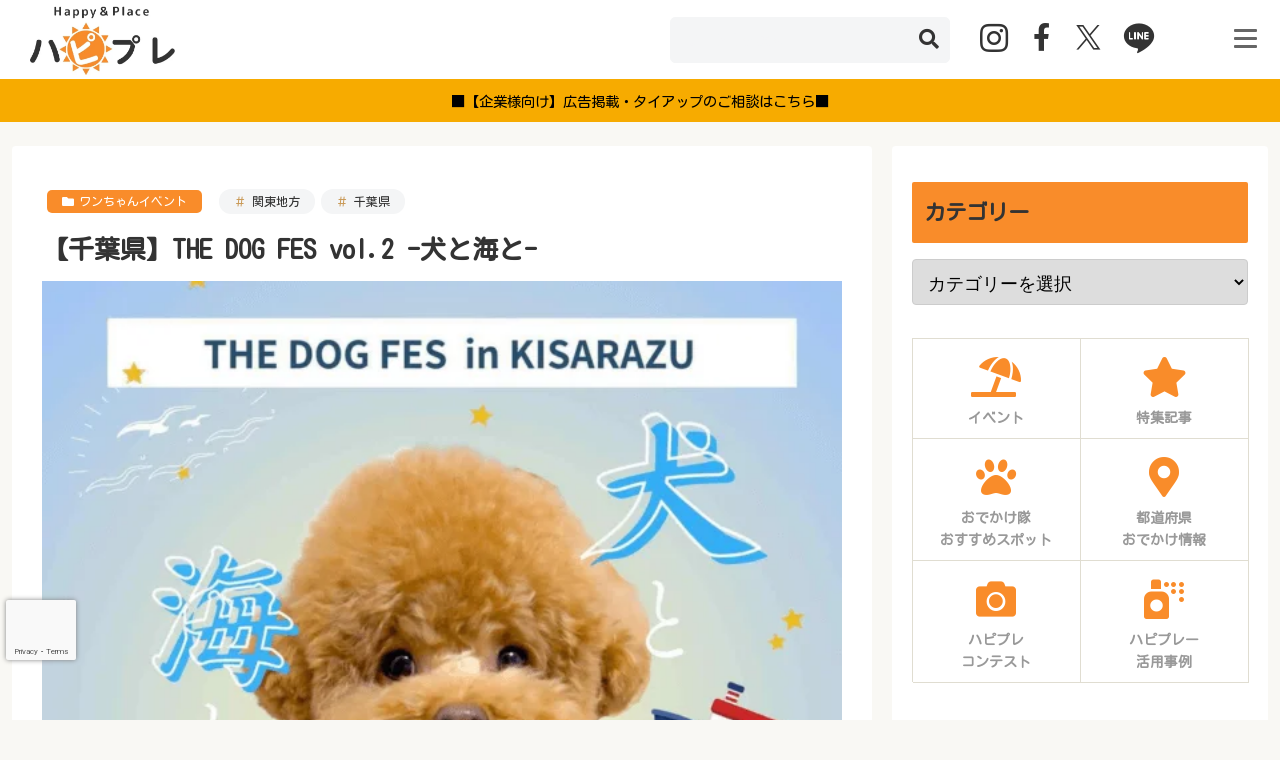

--- FILE ---
content_type: text/html; charset=utf-8
request_url: https://www.google.com/recaptcha/api2/anchor?ar=1&k=6Lch-6kpAAAAAEG31ej4jg2f4AEnT1vaPCQYTdl0&co=aHR0cHM6Ly9oYXBweXBsYWNlLnBldDo0NDM.&hl=en&v=PoyoqOPhxBO7pBk68S4YbpHZ&size=invisible&anchor-ms=20000&execute-ms=30000&cb=w48f3k7okc8f
body_size: 48784
content:
<!DOCTYPE HTML><html dir="ltr" lang="en"><head><meta http-equiv="Content-Type" content="text/html; charset=UTF-8">
<meta http-equiv="X-UA-Compatible" content="IE=edge">
<title>reCAPTCHA</title>
<style type="text/css">
/* cyrillic-ext */
@font-face {
  font-family: 'Roboto';
  font-style: normal;
  font-weight: 400;
  font-stretch: 100%;
  src: url(//fonts.gstatic.com/s/roboto/v48/KFO7CnqEu92Fr1ME7kSn66aGLdTylUAMa3GUBHMdazTgWw.woff2) format('woff2');
  unicode-range: U+0460-052F, U+1C80-1C8A, U+20B4, U+2DE0-2DFF, U+A640-A69F, U+FE2E-FE2F;
}
/* cyrillic */
@font-face {
  font-family: 'Roboto';
  font-style: normal;
  font-weight: 400;
  font-stretch: 100%;
  src: url(//fonts.gstatic.com/s/roboto/v48/KFO7CnqEu92Fr1ME7kSn66aGLdTylUAMa3iUBHMdazTgWw.woff2) format('woff2');
  unicode-range: U+0301, U+0400-045F, U+0490-0491, U+04B0-04B1, U+2116;
}
/* greek-ext */
@font-face {
  font-family: 'Roboto';
  font-style: normal;
  font-weight: 400;
  font-stretch: 100%;
  src: url(//fonts.gstatic.com/s/roboto/v48/KFO7CnqEu92Fr1ME7kSn66aGLdTylUAMa3CUBHMdazTgWw.woff2) format('woff2');
  unicode-range: U+1F00-1FFF;
}
/* greek */
@font-face {
  font-family: 'Roboto';
  font-style: normal;
  font-weight: 400;
  font-stretch: 100%;
  src: url(//fonts.gstatic.com/s/roboto/v48/KFO7CnqEu92Fr1ME7kSn66aGLdTylUAMa3-UBHMdazTgWw.woff2) format('woff2');
  unicode-range: U+0370-0377, U+037A-037F, U+0384-038A, U+038C, U+038E-03A1, U+03A3-03FF;
}
/* math */
@font-face {
  font-family: 'Roboto';
  font-style: normal;
  font-weight: 400;
  font-stretch: 100%;
  src: url(//fonts.gstatic.com/s/roboto/v48/KFO7CnqEu92Fr1ME7kSn66aGLdTylUAMawCUBHMdazTgWw.woff2) format('woff2');
  unicode-range: U+0302-0303, U+0305, U+0307-0308, U+0310, U+0312, U+0315, U+031A, U+0326-0327, U+032C, U+032F-0330, U+0332-0333, U+0338, U+033A, U+0346, U+034D, U+0391-03A1, U+03A3-03A9, U+03B1-03C9, U+03D1, U+03D5-03D6, U+03F0-03F1, U+03F4-03F5, U+2016-2017, U+2034-2038, U+203C, U+2040, U+2043, U+2047, U+2050, U+2057, U+205F, U+2070-2071, U+2074-208E, U+2090-209C, U+20D0-20DC, U+20E1, U+20E5-20EF, U+2100-2112, U+2114-2115, U+2117-2121, U+2123-214F, U+2190, U+2192, U+2194-21AE, U+21B0-21E5, U+21F1-21F2, U+21F4-2211, U+2213-2214, U+2216-22FF, U+2308-230B, U+2310, U+2319, U+231C-2321, U+2336-237A, U+237C, U+2395, U+239B-23B7, U+23D0, U+23DC-23E1, U+2474-2475, U+25AF, U+25B3, U+25B7, U+25BD, U+25C1, U+25CA, U+25CC, U+25FB, U+266D-266F, U+27C0-27FF, U+2900-2AFF, U+2B0E-2B11, U+2B30-2B4C, U+2BFE, U+3030, U+FF5B, U+FF5D, U+1D400-1D7FF, U+1EE00-1EEFF;
}
/* symbols */
@font-face {
  font-family: 'Roboto';
  font-style: normal;
  font-weight: 400;
  font-stretch: 100%;
  src: url(//fonts.gstatic.com/s/roboto/v48/KFO7CnqEu92Fr1ME7kSn66aGLdTylUAMaxKUBHMdazTgWw.woff2) format('woff2');
  unicode-range: U+0001-000C, U+000E-001F, U+007F-009F, U+20DD-20E0, U+20E2-20E4, U+2150-218F, U+2190, U+2192, U+2194-2199, U+21AF, U+21E6-21F0, U+21F3, U+2218-2219, U+2299, U+22C4-22C6, U+2300-243F, U+2440-244A, U+2460-24FF, U+25A0-27BF, U+2800-28FF, U+2921-2922, U+2981, U+29BF, U+29EB, U+2B00-2BFF, U+4DC0-4DFF, U+FFF9-FFFB, U+10140-1018E, U+10190-1019C, U+101A0, U+101D0-101FD, U+102E0-102FB, U+10E60-10E7E, U+1D2C0-1D2D3, U+1D2E0-1D37F, U+1F000-1F0FF, U+1F100-1F1AD, U+1F1E6-1F1FF, U+1F30D-1F30F, U+1F315, U+1F31C, U+1F31E, U+1F320-1F32C, U+1F336, U+1F378, U+1F37D, U+1F382, U+1F393-1F39F, U+1F3A7-1F3A8, U+1F3AC-1F3AF, U+1F3C2, U+1F3C4-1F3C6, U+1F3CA-1F3CE, U+1F3D4-1F3E0, U+1F3ED, U+1F3F1-1F3F3, U+1F3F5-1F3F7, U+1F408, U+1F415, U+1F41F, U+1F426, U+1F43F, U+1F441-1F442, U+1F444, U+1F446-1F449, U+1F44C-1F44E, U+1F453, U+1F46A, U+1F47D, U+1F4A3, U+1F4B0, U+1F4B3, U+1F4B9, U+1F4BB, U+1F4BF, U+1F4C8-1F4CB, U+1F4D6, U+1F4DA, U+1F4DF, U+1F4E3-1F4E6, U+1F4EA-1F4ED, U+1F4F7, U+1F4F9-1F4FB, U+1F4FD-1F4FE, U+1F503, U+1F507-1F50B, U+1F50D, U+1F512-1F513, U+1F53E-1F54A, U+1F54F-1F5FA, U+1F610, U+1F650-1F67F, U+1F687, U+1F68D, U+1F691, U+1F694, U+1F698, U+1F6AD, U+1F6B2, U+1F6B9-1F6BA, U+1F6BC, U+1F6C6-1F6CF, U+1F6D3-1F6D7, U+1F6E0-1F6EA, U+1F6F0-1F6F3, U+1F6F7-1F6FC, U+1F700-1F7FF, U+1F800-1F80B, U+1F810-1F847, U+1F850-1F859, U+1F860-1F887, U+1F890-1F8AD, U+1F8B0-1F8BB, U+1F8C0-1F8C1, U+1F900-1F90B, U+1F93B, U+1F946, U+1F984, U+1F996, U+1F9E9, U+1FA00-1FA6F, U+1FA70-1FA7C, U+1FA80-1FA89, U+1FA8F-1FAC6, U+1FACE-1FADC, U+1FADF-1FAE9, U+1FAF0-1FAF8, U+1FB00-1FBFF;
}
/* vietnamese */
@font-face {
  font-family: 'Roboto';
  font-style: normal;
  font-weight: 400;
  font-stretch: 100%;
  src: url(//fonts.gstatic.com/s/roboto/v48/KFO7CnqEu92Fr1ME7kSn66aGLdTylUAMa3OUBHMdazTgWw.woff2) format('woff2');
  unicode-range: U+0102-0103, U+0110-0111, U+0128-0129, U+0168-0169, U+01A0-01A1, U+01AF-01B0, U+0300-0301, U+0303-0304, U+0308-0309, U+0323, U+0329, U+1EA0-1EF9, U+20AB;
}
/* latin-ext */
@font-face {
  font-family: 'Roboto';
  font-style: normal;
  font-weight: 400;
  font-stretch: 100%;
  src: url(//fonts.gstatic.com/s/roboto/v48/KFO7CnqEu92Fr1ME7kSn66aGLdTylUAMa3KUBHMdazTgWw.woff2) format('woff2');
  unicode-range: U+0100-02BA, U+02BD-02C5, U+02C7-02CC, U+02CE-02D7, U+02DD-02FF, U+0304, U+0308, U+0329, U+1D00-1DBF, U+1E00-1E9F, U+1EF2-1EFF, U+2020, U+20A0-20AB, U+20AD-20C0, U+2113, U+2C60-2C7F, U+A720-A7FF;
}
/* latin */
@font-face {
  font-family: 'Roboto';
  font-style: normal;
  font-weight: 400;
  font-stretch: 100%;
  src: url(//fonts.gstatic.com/s/roboto/v48/KFO7CnqEu92Fr1ME7kSn66aGLdTylUAMa3yUBHMdazQ.woff2) format('woff2');
  unicode-range: U+0000-00FF, U+0131, U+0152-0153, U+02BB-02BC, U+02C6, U+02DA, U+02DC, U+0304, U+0308, U+0329, U+2000-206F, U+20AC, U+2122, U+2191, U+2193, U+2212, U+2215, U+FEFF, U+FFFD;
}
/* cyrillic-ext */
@font-face {
  font-family: 'Roboto';
  font-style: normal;
  font-weight: 500;
  font-stretch: 100%;
  src: url(//fonts.gstatic.com/s/roboto/v48/KFO7CnqEu92Fr1ME7kSn66aGLdTylUAMa3GUBHMdazTgWw.woff2) format('woff2');
  unicode-range: U+0460-052F, U+1C80-1C8A, U+20B4, U+2DE0-2DFF, U+A640-A69F, U+FE2E-FE2F;
}
/* cyrillic */
@font-face {
  font-family: 'Roboto';
  font-style: normal;
  font-weight: 500;
  font-stretch: 100%;
  src: url(//fonts.gstatic.com/s/roboto/v48/KFO7CnqEu92Fr1ME7kSn66aGLdTylUAMa3iUBHMdazTgWw.woff2) format('woff2');
  unicode-range: U+0301, U+0400-045F, U+0490-0491, U+04B0-04B1, U+2116;
}
/* greek-ext */
@font-face {
  font-family: 'Roboto';
  font-style: normal;
  font-weight: 500;
  font-stretch: 100%;
  src: url(//fonts.gstatic.com/s/roboto/v48/KFO7CnqEu92Fr1ME7kSn66aGLdTylUAMa3CUBHMdazTgWw.woff2) format('woff2');
  unicode-range: U+1F00-1FFF;
}
/* greek */
@font-face {
  font-family: 'Roboto';
  font-style: normal;
  font-weight: 500;
  font-stretch: 100%;
  src: url(//fonts.gstatic.com/s/roboto/v48/KFO7CnqEu92Fr1ME7kSn66aGLdTylUAMa3-UBHMdazTgWw.woff2) format('woff2');
  unicode-range: U+0370-0377, U+037A-037F, U+0384-038A, U+038C, U+038E-03A1, U+03A3-03FF;
}
/* math */
@font-face {
  font-family: 'Roboto';
  font-style: normal;
  font-weight: 500;
  font-stretch: 100%;
  src: url(//fonts.gstatic.com/s/roboto/v48/KFO7CnqEu92Fr1ME7kSn66aGLdTylUAMawCUBHMdazTgWw.woff2) format('woff2');
  unicode-range: U+0302-0303, U+0305, U+0307-0308, U+0310, U+0312, U+0315, U+031A, U+0326-0327, U+032C, U+032F-0330, U+0332-0333, U+0338, U+033A, U+0346, U+034D, U+0391-03A1, U+03A3-03A9, U+03B1-03C9, U+03D1, U+03D5-03D6, U+03F0-03F1, U+03F4-03F5, U+2016-2017, U+2034-2038, U+203C, U+2040, U+2043, U+2047, U+2050, U+2057, U+205F, U+2070-2071, U+2074-208E, U+2090-209C, U+20D0-20DC, U+20E1, U+20E5-20EF, U+2100-2112, U+2114-2115, U+2117-2121, U+2123-214F, U+2190, U+2192, U+2194-21AE, U+21B0-21E5, U+21F1-21F2, U+21F4-2211, U+2213-2214, U+2216-22FF, U+2308-230B, U+2310, U+2319, U+231C-2321, U+2336-237A, U+237C, U+2395, U+239B-23B7, U+23D0, U+23DC-23E1, U+2474-2475, U+25AF, U+25B3, U+25B7, U+25BD, U+25C1, U+25CA, U+25CC, U+25FB, U+266D-266F, U+27C0-27FF, U+2900-2AFF, U+2B0E-2B11, U+2B30-2B4C, U+2BFE, U+3030, U+FF5B, U+FF5D, U+1D400-1D7FF, U+1EE00-1EEFF;
}
/* symbols */
@font-face {
  font-family: 'Roboto';
  font-style: normal;
  font-weight: 500;
  font-stretch: 100%;
  src: url(//fonts.gstatic.com/s/roboto/v48/KFO7CnqEu92Fr1ME7kSn66aGLdTylUAMaxKUBHMdazTgWw.woff2) format('woff2');
  unicode-range: U+0001-000C, U+000E-001F, U+007F-009F, U+20DD-20E0, U+20E2-20E4, U+2150-218F, U+2190, U+2192, U+2194-2199, U+21AF, U+21E6-21F0, U+21F3, U+2218-2219, U+2299, U+22C4-22C6, U+2300-243F, U+2440-244A, U+2460-24FF, U+25A0-27BF, U+2800-28FF, U+2921-2922, U+2981, U+29BF, U+29EB, U+2B00-2BFF, U+4DC0-4DFF, U+FFF9-FFFB, U+10140-1018E, U+10190-1019C, U+101A0, U+101D0-101FD, U+102E0-102FB, U+10E60-10E7E, U+1D2C0-1D2D3, U+1D2E0-1D37F, U+1F000-1F0FF, U+1F100-1F1AD, U+1F1E6-1F1FF, U+1F30D-1F30F, U+1F315, U+1F31C, U+1F31E, U+1F320-1F32C, U+1F336, U+1F378, U+1F37D, U+1F382, U+1F393-1F39F, U+1F3A7-1F3A8, U+1F3AC-1F3AF, U+1F3C2, U+1F3C4-1F3C6, U+1F3CA-1F3CE, U+1F3D4-1F3E0, U+1F3ED, U+1F3F1-1F3F3, U+1F3F5-1F3F7, U+1F408, U+1F415, U+1F41F, U+1F426, U+1F43F, U+1F441-1F442, U+1F444, U+1F446-1F449, U+1F44C-1F44E, U+1F453, U+1F46A, U+1F47D, U+1F4A3, U+1F4B0, U+1F4B3, U+1F4B9, U+1F4BB, U+1F4BF, U+1F4C8-1F4CB, U+1F4D6, U+1F4DA, U+1F4DF, U+1F4E3-1F4E6, U+1F4EA-1F4ED, U+1F4F7, U+1F4F9-1F4FB, U+1F4FD-1F4FE, U+1F503, U+1F507-1F50B, U+1F50D, U+1F512-1F513, U+1F53E-1F54A, U+1F54F-1F5FA, U+1F610, U+1F650-1F67F, U+1F687, U+1F68D, U+1F691, U+1F694, U+1F698, U+1F6AD, U+1F6B2, U+1F6B9-1F6BA, U+1F6BC, U+1F6C6-1F6CF, U+1F6D3-1F6D7, U+1F6E0-1F6EA, U+1F6F0-1F6F3, U+1F6F7-1F6FC, U+1F700-1F7FF, U+1F800-1F80B, U+1F810-1F847, U+1F850-1F859, U+1F860-1F887, U+1F890-1F8AD, U+1F8B0-1F8BB, U+1F8C0-1F8C1, U+1F900-1F90B, U+1F93B, U+1F946, U+1F984, U+1F996, U+1F9E9, U+1FA00-1FA6F, U+1FA70-1FA7C, U+1FA80-1FA89, U+1FA8F-1FAC6, U+1FACE-1FADC, U+1FADF-1FAE9, U+1FAF0-1FAF8, U+1FB00-1FBFF;
}
/* vietnamese */
@font-face {
  font-family: 'Roboto';
  font-style: normal;
  font-weight: 500;
  font-stretch: 100%;
  src: url(//fonts.gstatic.com/s/roboto/v48/KFO7CnqEu92Fr1ME7kSn66aGLdTylUAMa3OUBHMdazTgWw.woff2) format('woff2');
  unicode-range: U+0102-0103, U+0110-0111, U+0128-0129, U+0168-0169, U+01A0-01A1, U+01AF-01B0, U+0300-0301, U+0303-0304, U+0308-0309, U+0323, U+0329, U+1EA0-1EF9, U+20AB;
}
/* latin-ext */
@font-face {
  font-family: 'Roboto';
  font-style: normal;
  font-weight: 500;
  font-stretch: 100%;
  src: url(//fonts.gstatic.com/s/roboto/v48/KFO7CnqEu92Fr1ME7kSn66aGLdTylUAMa3KUBHMdazTgWw.woff2) format('woff2');
  unicode-range: U+0100-02BA, U+02BD-02C5, U+02C7-02CC, U+02CE-02D7, U+02DD-02FF, U+0304, U+0308, U+0329, U+1D00-1DBF, U+1E00-1E9F, U+1EF2-1EFF, U+2020, U+20A0-20AB, U+20AD-20C0, U+2113, U+2C60-2C7F, U+A720-A7FF;
}
/* latin */
@font-face {
  font-family: 'Roboto';
  font-style: normal;
  font-weight: 500;
  font-stretch: 100%;
  src: url(//fonts.gstatic.com/s/roboto/v48/KFO7CnqEu92Fr1ME7kSn66aGLdTylUAMa3yUBHMdazQ.woff2) format('woff2');
  unicode-range: U+0000-00FF, U+0131, U+0152-0153, U+02BB-02BC, U+02C6, U+02DA, U+02DC, U+0304, U+0308, U+0329, U+2000-206F, U+20AC, U+2122, U+2191, U+2193, U+2212, U+2215, U+FEFF, U+FFFD;
}
/* cyrillic-ext */
@font-face {
  font-family: 'Roboto';
  font-style: normal;
  font-weight: 900;
  font-stretch: 100%;
  src: url(//fonts.gstatic.com/s/roboto/v48/KFO7CnqEu92Fr1ME7kSn66aGLdTylUAMa3GUBHMdazTgWw.woff2) format('woff2');
  unicode-range: U+0460-052F, U+1C80-1C8A, U+20B4, U+2DE0-2DFF, U+A640-A69F, U+FE2E-FE2F;
}
/* cyrillic */
@font-face {
  font-family: 'Roboto';
  font-style: normal;
  font-weight: 900;
  font-stretch: 100%;
  src: url(//fonts.gstatic.com/s/roboto/v48/KFO7CnqEu92Fr1ME7kSn66aGLdTylUAMa3iUBHMdazTgWw.woff2) format('woff2');
  unicode-range: U+0301, U+0400-045F, U+0490-0491, U+04B0-04B1, U+2116;
}
/* greek-ext */
@font-face {
  font-family: 'Roboto';
  font-style: normal;
  font-weight: 900;
  font-stretch: 100%;
  src: url(//fonts.gstatic.com/s/roboto/v48/KFO7CnqEu92Fr1ME7kSn66aGLdTylUAMa3CUBHMdazTgWw.woff2) format('woff2');
  unicode-range: U+1F00-1FFF;
}
/* greek */
@font-face {
  font-family: 'Roboto';
  font-style: normal;
  font-weight: 900;
  font-stretch: 100%;
  src: url(//fonts.gstatic.com/s/roboto/v48/KFO7CnqEu92Fr1ME7kSn66aGLdTylUAMa3-UBHMdazTgWw.woff2) format('woff2');
  unicode-range: U+0370-0377, U+037A-037F, U+0384-038A, U+038C, U+038E-03A1, U+03A3-03FF;
}
/* math */
@font-face {
  font-family: 'Roboto';
  font-style: normal;
  font-weight: 900;
  font-stretch: 100%;
  src: url(//fonts.gstatic.com/s/roboto/v48/KFO7CnqEu92Fr1ME7kSn66aGLdTylUAMawCUBHMdazTgWw.woff2) format('woff2');
  unicode-range: U+0302-0303, U+0305, U+0307-0308, U+0310, U+0312, U+0315, U+031A, U+0326-0327, U+032C, U+032F-0330, U+0332-0333, U+0338, U+033A, U+0346, U+034D, U+0391-03A1, U+03A3-03A9, U+03B1-03C9, U+03D1, U+03D5-03D6, U+03F0-03F1, U+03F4-03F5, U+2016-2017, U+2034-2038, U+203C, U+2040, U+2043, U+2047, U+2050, U+2057, U+205F, U+2070-2071, U+2074-208E, U+2090-209C, U+20D0-20DC, U+20E1, U+20E5-20EF, U+2100-2112, U+2114-2115, U+2117-2121, U+2123-214F, U+2190, U+2192, U+2194-21AE, U+21B0-21E5, U+21F1-21F2, U+21F4-2211, U+2213-2214, U+2216-22FF, U+2308-230B, U+2310, U+2319, U+231C-2321, U+2336-237A, U+237C, U+2395, U+239B-23B7, U+23D0, U+23DC-23E1, U+2474-2475, U+25AF, U+25B3, U+25B7, U+25BD, U+25C1, U+25CA, U+25CC, U+25FB, U+266D-266F, U+27C0-27FF, U+2900-2AFF, U+2B0E-2B11, U+2B30-2B4C, U+2BFE, U+3030, U+FF5B, U+FF5D, U+1D400-1D7FF, U+1EE00-1EEFF;
}
/* symbols */
@font-face {
  font-family: 'Roboto';
  font-style: normal;
  font-weight: 900;
  font-stretch: 100%;
  src: url(//fonts.gstatic.com/s/roboto/v48/KFO7CnqEu92Fr1ME7kSn66aGLdTylUAMaxKUBHMdazTgWw.woff2) format('woff2');
  unicode-range: U+0001-000C, U+000E-001F, U+007F-009F, U+20DD-20E0, U+20E2-20E4, U+2150-218F, U+2190, U+2192, U+2194-2199, U+21AF, U+21E6-21F0, U+21F3, U+2218-2219, U+2299, U+22C4-22C6, U+2300-243F, U+2440-244A, U+2460-24FF, U+25A0-27BF, U+2800-28FF, U+2921-2922, U+2981, U+29BF, U+29EB, U+2B00-2BFF, U+4DC0-4DFF, U+FFF9-FFFB, U+10140-1018E, U+10190-1019C, U+101A0, U+101D0-101FD, U+102E0-102FB, U+10E60-10E7E, U+1D2C0-1D2D3, U+1D2E0-1D37F, U+1F000-1F0FF, U+1F100-1F1AD, U+1F1E6-1F1FF, U+1F30D-1F30F, U+1F315, U+1F31C, U+1F31E, U+1F320-1F32C, U+1F336, U+1F378, U+1F37D, U+1F382, U+1F393-1F39F, U+1F3A7-1F3A8, U+1F3AC-1F3AF, U+1F3C2, U+1F3C4-1F3C6, U+1F3CA-1F3CE, U+1F3D4-1F3E0, U+1F3ED, U+1F3F1-1F3F3, U+1F3F5-1F3F7, U+1F408, U+1F415, U+1F41F, U+1F426, U+1F43F, U+1F441-1F442, U+1F444, U+1F446-1F449, U+1F44C-1F44E, U+1F453, U+1F46A, U+1F47D, U+1F4A3, U+1F4B0, U+1F4B3, U+1F4B9, U+1F4BB, U+1F4BF, U+1F4C8-1F4CB, U+1F4D6, U+1F4DA, U+1F4DF, U+1F4E3-1F4E6, U+1F4EA-1F4ED, U+1F4F7, U+1F4F9-1F4FB, U+1F4FD-1F4FE, U+1F503, U+1F507-1F50B, U+1F50D, U+1F512-1F513, U+1F53E-1F54A, U+1F54F-1F5FA, U+1F610, U+1F650-1F67F, U+1F687, U+1F68D, U+1F691, U+1F694, U+1F698, U+1F6AD, U+1F6B2, U+1F6B9-1F6BA, U+1F6BC, U+1F6C6-1F6CF, U+1F6D3-1F6D7, U+1F6E0-1F6EA, U+1F6F0-1F6F3, U+1F6F7-1F6FC, U+1F700-1F7FF, U+1F800-1F80B, U+1F810-1F847, U+1F850-1F859, U+1F860-1F887, U+1F890-1F8AD, U+1F8B0-1F8BB, U+1F8C0-1F8C1, U+1F900-1F90B, U+1F93B, U+1F946, U+1F984, U+1F996, U+1F9E9, U+1FA00-1FA6F, U+1FA70-1FA7C, U+1FA80-1FA89, U+1FA8F-1FAC6, U+1FACE-1FADC, U+1FADF-1FAE9, U+1FAF0-1FAF8, U+1FB00-1FBFF;
}
/* vietnamese */
@font-face {
  font-family: 'Roboto';
  font-style: normal;
  font-weight: 900;
  font-stretch: 100%;
  src: url(//fonts.gstatic.com/s/roboto/v48/KFO7CnqEu92Fr1ME7kSn66aGLdTylUAMa3OUBHMdazTgWw.woff2) format('woff2');
  unicode-range: U+0102-0103, U+0110-0111, U+0128-0129, U+0168-0169, U+01A0-01A1, U+01AF-01B0, U+0300-0301, U+0303-0304, U+0308-0309, U+0323, U+0329, U+1EA0-1EF9, U+20AB;
}
/* latin-ext */
@font-face {
  font-family: 'Roboto';
  font-style: normal;
  font-weight: 900;
  font-stretch: 100%;
  src: url(//fonts.gstatic.com/s/roboto/v48/KFO7CnqEu92Fr1ME7kSn66aGLdTylUAMa3KUBHMdazTgWw.woff2) format('woff2');
  unicode-range: U+0100-02BA, U+02BD-02C5, U+02C7-02CC, U+02CE-02D7, U+02DD-02FF, U+0304, U+0308, U+0329, U+1D00-1DBF, U+1E00-1E9F, U+1EF2-1EFF, U+2020, U+20A0-20AB, U+20AD-20C0, U+2113, U+2C60-2C7F, U+A720-A7FF;
}
/* latin */
@font-face {
  font-family: 'Roboto';
  font-style: normal;
  font-weight: 900;
  font-stretch: 100%;
  src: url(//fonts.gstatic.com/s/roboto/v48/KFO7CnqEu92Fr1ME7kSn66aGLdTylUAMa3yUBHMdazQ.woff2) format('woff2');
  unicode-range: U+0000-00FF, U+0131, U+0152-0153, U+02BB-02BC, U+02C6, U+02DA, U+02DC, U+0304, U+0308, U+0329, U+2000-206F, U+20AC, U+2122, U+2191, U+2193, U+2212, U+2215, U+FEFF, U+FFFD;
}

</style>
<link rel="stylesheet" type="text/css" href="https://www.gstatic.com/recaptcha/releases/PoyoqOPhxBO7pBk68S4YbpHZ/styles__ltr.css">
<script nonce="yJML40lL3Z_ynOUTXATTGA" type="text/javascript">window['__recaptcha_api'] = 'https://www.google.com/recaptcha/api2/';</script>
<script type="text/javascript" src="https://www.gstatic.com/recaptcha/releases/PoyoqOPhxBO7pBk68S4YbpHZ/recaptcha__en.js" nonce="yJML40lL3Z_ynOUTXATTGA">
      
    </script></head>
<body><div id="rc-anchor-alert" class="rc-anchor-alert"></div>
<input type="hidden" id="recaptcha-token" value="[base64]">
<script type="text/javascript" nonce="yJML40lL3Z_ynOUTXATTGA">
      recaptcha.anchor.Main.init("[\x22ainput\x22,[\x22bgdata\x22,\x22\x22,\[base64]/[base64]/UltIKytdPWE6KGE8MjA0OD9SW0grK109YT4+NnwxOTI6KChhJjY0NTEyKT09NTUyOTYmJnErMTxoLmxlbmd0aCYmKGguY2hhckNvZGVBdChxKzEpJjY0NTEyKT09NTYzMjA/[base64]/MjU1OlI/[base64]/[base64]/[base64]/[base64]/[base64]/[base64]/[base64]/[base64]/[base64]/[base64]\x22,\[base64]\\u003d\x22,\x22KMOxPUDDiyFSw4NBwqzDusKPT2zCnHBxMMOBwqDDuMOLXcO+w6LCtknDoyEFT8KESjFtU8KsWcKkwp4/w7szwpPCoMKnw6LClEwiw5zCkl9bVMOowoQSE8KsBHozTsOqw47Dl8Okw6/Ck2LCkMKUwofDp1DDlmnDsBHDosKkPEXDhRjCjwHDuzd/wr16wrV2wrDDry0HwqjCmlFPw7vDii7Ck0fCkBrDpMKSw7wlw7jDosKxFAzCrlbDnwdKLmjDuMORwrrCrsOgF8KJw50nwpbDoQQ3w5HCmFNDbMK2w4fCmMKqIcKwwoI+wqfDusO/SMK4wpnCvD/CocORIXZjMRV9w7rCqwXCgsKDwq5ow43Cs8KLwqPCt8KFw6E1KgQuwowGwoJzGAote8KyI3HCpwlZbcOdwrgZw45/wpvCtyLCsMKiMFTDn8KTwrBCw580DsOUwo3CoXZWMcKMwqJNbGfCpDlmw5/DtzXDnsKbCcKpIMKaF8O/w6giwo3CscO+OMOewr/CiMOXWkgNwoYowqvDvcOBRcOGwo95wpXDqsKewqUseWXCjMKEQMOICsO+YnNDw7V+X201wojDmcK7wqhtRsK4DMOxOsK1wrDDg07CiTJew7bDqsO8w6HDsTvCjlcTw5UmeXbCtyNPfMOdw5hvw4/[base64]/[base64]/DvhgCwpVrwpI3H1QkHMK6FcORGcOxTMO8ZsO4wrnCgV/ChMKgwq0cbMOcKsKbwqIzNMKbT8OMwq3DuSUswoEQaCnDg8KAQsOHDMOtwpdzw6HCp8OLLwZOW8KIM8OLQ8KeMgBCCsKFw6bCoQHDlMOswoh9D8KxGGQqZMOrwpLCgsOmfMO8w4UROMO3w5IMdE/DlULDqsOFwoxhScKTwrAeOTtywpsXDMOYNsOGw49ASMKeCxg3wozCrcKiwrJcw53DgcOtLWXCkWjCm00VCcKmw6k3wpvCoFkQeXoHKlIUwrUwEGtqDcOUFXVBN1HChMKPH8K6woTCjcOSw6/DqC8JGcKtwqzDuT1KAcOkw58NNSrCpQhWT2kRwq7DtcObwofDu37CqRN/CcKwZXgmwq/[base64]/Dv8K7w7/CrcKaLsKZw7YfZ8KwwpTCkz3CicK4P8Kmw54zw6XDgBI0bEjCicKWO2tbEMO4NA16TzvDiD/Dh8Onw4XDpSYaFgY0aDTClsOoW8KGXBgNw4o2JMOPw51/[base64]/[base64]/wo5jasK/HcOeG8KPwrktJGpjw7PCnMKEK8Kuw5/ChMO9WWF7TcKuw6PDg8K7w7/CvsKmOXvCpcO8w5nClmXDoAfDji8beR7DqMOlwqY8LcKqw5FJNcOgZMOCw4EoZlXCqzzCll/DtWzDvcOLJSLDuDwDw5rDghPCt8O4KX5nw5bClMOYw44Mw4dNJypeYx9cDsKfw41Rw58uw5jDhShkw6gPw513wqY4wqnCssKTJsOtPiNnKMKnwrxRGMO5w4fDssKqw6BxHMOrw7Z0A3xWfcOxQn/ChMKLwqBTw6JSw7LDs8OJM8Odd1fCt8K+wpMqDcK5an5aH8KgfQMWHnBAasKAVVPCkAnDmQlvK3/CiW8Ywp5SwqINw6jCncKFwq/[base64]/Cii/Dk8K9eXDDhjHDn17DmSnCilNZwr4ZaVbCvWnCkFUNM8OVw4LDnsK6Jz/DjmF4w4HDt8OpwptfNnnDrcKrSsKVFMOtwrRGIx7CqsKeSx7DvsKwD35pd8OZw6fCqT7Ck8OQw7PCmSzCjwMgw6bDmcKQbMKrw57CpsOkw5XCk1rCiSJbPMKYOX3CgGzDsVEEQsK7cjAZw718TGgLJMOCwpLCnsK5e8K8w4bDvUECwosswr/[base64]/DhMKuwoBdacKYIw3CtsKxDgIpwrl1wp/Ck1HClHATACrDksO9G8KIwoFbYQZ6Rl0ocsO3w78RYcKGEcKbQ2F3w5rDhsKVwpsVGnnDrTzCoMK0ExpZRMKsOTTCm3fCkXdrURMcw5zCgsO+wp/CvX3DmsOlw5EuZ8Klwr7DiFrCgsOMacKfw6lFOsOGwozCoFjDnh3DicKrwqjCqkbDqsO0eMK/w6/[base64]/w67ClMOXw5/CgQzCvX7DlzMqCcK3w68bwo8fw5ZsZcODRMOGwp7DjsO2VCDCll3DnsO8w6DCsmDCnsKLwocKwol/w7w3wqtrLsOEWVfDksOWQE9Xd8KGw6tZP0Yww54Mwp3DrGxIRMOTwqx4w6FZH8O0ccKJwrjDt8K8bl/CuCHCn13DqMOLFMKxwpIdC3nCqjDCj8KIwqjCgsKMwrvCuHzCk8KRw5/DhcOcw7XDqMOuDMOTZkQOHgbCgcOfw67DmBpPehNqGMODfwU6wqjDgjvDm8OFwqPDmMOmw7vDuRrDiQI+w6DCsBzDg2d+wrfClMOAWcOKw77DscK2wpwbw5QuwozCnkM/w6Fkw6VpWMK0wrrDu8OCNcKdwpHCkgzCtMKtwo7CgMOrdHbCjsOuw4cDw55dw7E/woUrw77DtAnCpMKFw5rCncKsw47Dh8OgwrFpwqPDkyjDlmo4wr7DqivDncOXBwEfVwjDon/DunMWD1ZCw53CnsK7wqPDrsKBAsOqKgECw55Xw5Ifw7TDnsKKw7NCDsObT10/OcOfw7wuw4g6YQF+wqgwfsOuw7QdwpPCk8Kqw5QVwojCssOmZsKRGcK3R8K9wonDicOKw6McVRcPW2QXHMK2w6vDl8KMwpDCisObw5FewrcfK0YbfRLCsD9+w4kODsOwwpPCpRfDnsK8cDzCjcKlwp/ChsKSOcOzw4DDtMOjw5XCkU/ClUAZwo/[base64]/[base64]/JFo/FsOvw5kDAcKYw5TCksKPNsO/IHN4w7PDql3DsMOJGjjCosO/XkIVw4TDsiLDpXnDnCAMwqNgw5oCw5lmwrjDux7ClwXDtCN+w5AVw6Apw6/[base64]/CvsKGw4xpw4zCh8Ocw4/DnlAiw5/[base64]/[base64]/DoGrDsX/DlznCknHDosKCwqsJWcOiZGvCrW8pOz3Ch8KJw6oHwrdxMsOdwqdDwrfChcO0w4wpwrbDqMKmw67CiTvCgBEpw73ClRPCg1wUW2QwVS9dwo0/[base64]/ChsOOw63ClG7CpsKfw57DqT9RdlYPcELDoxfDgMOBw4tTwosHFMKlwovCnsKBw7ghw7tXw7E5wq5cwoRLDsOyKMO8FMKUfcOGw58TOMOJT8OZwoHCkS/CnsO1KX7Dq8OMw5Flw4FGVFN0dRDDgkNnwoHCpcKVZF0zwrnCsy3Dsjoqc8KUbUZ1fyMVO8KxfXRkJ8OoPcOcXRzDsMOddVzCiMKTwpYCf3PDoMKSwqrDshLDoWvDgytjw5PCvMO3cMOqRMO/dE/[base64]/w7xrFFjDqcOzwobCrgUqwofDjSrCgMK1MXEGw5VyIMOsw5dxLMOiTMKyfMK5woTDo8KFwoUOOsKXw5gKEhfCuxQVflvDjBhtS8KyGsKoGnQpwpJ7w5fDoMO5Z8Omw5DCl8Oof8OtV8OQXsKkwrrCjW/CvxMPSkwAwpHCqsKZE8KNw6rDnsKnJlgzS31zZ8OOCQrChcO2KkrDhDcIW8KawpXDocObw65URsKsEsKSwqc7w54SPCLCi8Oow7DCvsOveW8Nwqkzw4bCmsOHd8KKNMK2dsK/[base64]/OnUMwrsMw4Ajw7o4wpDCrAXCvsKzw6wtwp5QGcOKKy/[base64]/CiAdWegDCqUjDjFsvw60Yw6XDvQV5dU9AKMKkw7kfw6wjwo5Lw7zDg3rDvjjCrMKfw7zDrig5NcKLwonCiUp/[base64]/Do3XCrMO+AsK1w6pDB8K2ZcK8wpRnBMOEw5BEw7HDosK8w6/CtQzCplluUMO2w6A+ARvCnMKOVcKRXcOATBQdMHLChcOTfwcAPsO/Y8OIwp9QMEHDmH8eICMvw5lBw7xgQMOmVcKVw4bDpHjDn2pOX3PDhB3DrMKnI8OpYh89w5EGZCPCsU9jwpsew7bDrMK6H1/CsGjDrcKIFcK3M8OTwr9qAsO5esOza2DCuRpDDMKRwrTCrRw+w7PDkcOsesK3VsKJP3Baw5lrwr9sw4gFEwwNeULCmwTCkcKuKg0bw57Cl8OAwqvCly5SwpMuwpnDlk/Doh4Lwq/CmsOvMMORJMKTw5JUCcKUwqNOwqTCpMKFMQJGTcKvKMKNw4PDl1kJw5QvwqzCom/Dhg1kVMKqw6UewoEoIkfDusOic2nDsGEWSMK4CjrDimfCtV3DvyVWfsKsNcKtw5HDpMKVwp7Du8KmQsOYw7fCvETCiTjDsCp+wqdkw455wp9tLcKWw6zDk8OBG8Opw7/ChyvDhsK3cMOaw47CvcOyw4PCtMOAw4VPwowEw7pjYgTCrw/CnlYSVcKXcMKgeMKtw4nDsB9aw5x8TDTCozEvw4dDDinDoMKpwpzDp8K4wrDDoQpPw4nCp8OSIMOkwolaw4IdHMKRw7ZREcKHwoLDqVrCsMKIw7/CmhIoHMK/[base64]/DsVdAwpbDoMKCwpEVAsOAclbCm8KaA3TClk9JQMOsDMKEwpbDv8K/[base64]/[base64]/wqpNP8KIWTbDrQTDojAIAWg+TsO+wo0mYMOiwoVCw6hjw5nCgg4rwox0cCXDo8OXdMOOLgjDkTtrOBXDszbCpMOOd8O5Mz0sZSTDoMKhwq/DqD3DnRYPwqPCsQfCvcKXw47Dm8OyEcOSw6rDg8KIb1UfEcK9w5LDuWhuw5/CvVjDscKVMkTDg39me0Maw67Cm1TCiMK5wrDDsk4vwpVjw7crwqggWB3DgAXDo8KYw4TDqcKNcMK/TkRuZSrDpsKYAhvDg3kQwpvCgltgw7QLPnRnVCt9wrLCisKWJy0IwoTCgnFmw78Hw5rCqMOkfDDDs8KJwp/CgUzDkxUfw6vDisKfMsKvwrzCv8O2w557wrJNBcOtK8KaYMOhw5jClMKHw4zCmlHCoTrCr8OtVsOiwq3CmMOBX8K/wqoffGHCgjfDvjZ1w6zCtwEjwqLDqcONdMO/esOMBSTDjHDCs8OeGMOWw55pw7zDtMKmwojDi0gwXsOPU1TCnXnDjHvDm0rCuWg3wpdAEMKrw4jCmsKBwoYTO3rDon8bLFzDrMOKYcKyXC5mw7sOQsOCU8OgwpHCnMOVAg/DqsKfwr/DoQpEwr7Co8OlGcODVMOZGT/CtcOWXMOdaAImw6UWwr3CmsO1PsOIAcODwoPCg3vCi00hw7/DnxnDrC1cw4nCvTANwqUJXkdAw7Mvw5oKGF3DnErCocKjw6jDoDvCicKlM8ObXkJ2MMK6PMOdw6TCtX3CncKMCcKrMg/CnsK7wp/DncOpDQ/CqcOre8KSwqZ7wqbDrsOmwoDCocOaEwnCvEHCtcKKw7oewprCksKWPhoQD3RRwrDCo1EdBC7CngZiwpXDtsOgw6oYDsOLw4ZZwpFGwoUaSTbCs8Kowr5taMKKwopzScKcwrJ6wpvCiyRWZcKEwqfCu8Ocw59BwqrDmBbDjFwHKRN9dH3DpMK5w6B/XQc7w4nDjcKUw4LCvWPCo8OeZTA5wpzDmzxzOMKww67DmcOddMKlNMOhwoPCpAx1Li/[base64]/CiXJvw5EjfhNMfDHDgB8AGMOewrJkw5DCnMOywrTCqVY0C8O7aMO5HVZ8BcOxw6YKwrbCjxRuwrFiwoluw4XCrQFKeh5YHMKlwqfDmQzCp8K3wqzCigzCkV3Dhxgvwo/DgGN5wofDi2YPMMO7RFcEJ8OoBsKOD3/DqcOMS8KVwpLCj8K9ZiAWwrcLTy0vwqAGwrrCicOWw4TDtS7Du8Oqw5N9ZcOnZxnCqcOydkNfwrnCsFnCpMOoecObBwdQO2TDncOXwp/ChGPCtSDCisOKwrYlAMOUwpDCgiTCq3Aew759LMK7wqTCssOuw6jDvcO6chHCpsOZQB/DoxxaGMO6w4wsLllBETgmwptnw70Qc2E5wq3DosOyZmzCrBY1YcO0QGrDiMKUfsO9wqYjC3XDrcKfelHCvsKGX0t/WsOFGsKYP8Ovw77CjsO0w7hZVMOxB8OCw6YCNk3Dj8OeflLCrmJ5wrYrw6geFX/CpG58wp8VeR3CsRfCssOAwq46w5B8BsK0JsK8ecOWR8Oyw6TDkMOnw6fCn2M8w5gkCF5oSRBCBsKeY8K+LsKLBcOSfQpfw6IewoXCrMKpNsOLR8Okwr5sJcOOwo0Dw4vCh8OKwqJ3w6QSwrfDsyI/RivDuMOaYsKGwr3DlcK5CMKVXcOjFF/DgcKVw7fCsxd9w5PDn8K9LsKbw64IHsO4w7/CqzlXIV1OwowhXD3DnXt5wqHDksKqwptywp3DisO3w4rCvsOHHDPCgmXCl1zDjMO7wqYfTcKkaMO4wqJ7Hk/DmFPClyEFwoAFRAjDhMK6wpvCqTIvFn8ZwqRYwqZOwol4HzLDtlzDp3tXwqtcw4Uxw4NHw7rDgVnDuMOxwpbDk8KqRj4Tw7fDvgTDqsKDwp/CrCfDpWklSzZew6HCrgnCtV0LN8OQJ8Ksw5gWJcOjw7DCnMKLLcOaLFxdJyAHF8Kfd8KWw7JjNXDDrsOvwqcCVAAcw4E8DD/Cj2PCiSs1w5DDqMKFHDPCjQ0uQsO0OsOQw5vDkhQ6w4EWw67CggFqJMKvwojCqcO5wrrDjMKcwoFUEsKwwqkbwobCjTQjXgcBJMKOworDlMOOw5jChMOpMCgbemReIMKxwr5nw49ewo3DkMOVw7DCq253w7Frwp/DgsODw4rCl8K8GRI7woA1FAccwqrDthlWwp5WwobDl8K0wr1KYE43ccOQw5l6wphJEzxRQMO2w5s7RlEVSxjDmmzDp1cBworDmV3DocOMen12MsOpwr7DuQrCkzwIMUDDt8OQwpszwpd0I8OlwobDvMKWw7HDvsOkwpnDusKTMMORw4jCqA3CosOUwqQjRsO1Pk9Tw7/CtsORw7LDmRnCn3INw4vDmFBGw6BIw4TDgMOQblPDg8ODw75nw4TCp28GAA3CtjDDn8KVw5nCncOhGMKYw7JKMMOiw7DDksO0bj3ClQ/CnWAJw4jDlTzCqsKnHzhAY2/[base64]/fcOow4TCpMKGw4wCeBRlw6PDicKZGMOtw5YKRWnCozLCj8OgAMKsDmdXw7zDu8KEw4kGacOnw4xMG8Ojw653BsKlw5d0RMKeZD8Twr1fw47CvsKNwp/DhcK/VMOdwo/CkF9BwqbCmnXCu8KPIcK/MsOjwo4YDcKeA8KLw7FyQ8Ouw7DDksO1Z1UDw5pVJ8OzwqEdw7tBwrTDoD7CnkHCpMKTwrfCpcKIwpbCoSnClMKOw6/CssOoZ8OieGYfexJpMgfDr1onw63CmVfCjsOyV1EgTcKLayrDtS/CmXvDj8OQNcKGaCnDrcK1YzfCgMOHL8OKZV/CinTDjyrDlT43X8KCwq1ew4bClsKxw57Dn3fCu2I1CTxMa10eccKFJzJHw7nDjsOMBRoLJ8OZcTl8wqPCscObwqNVwpfDhXzDhn/CncKjEDjDkVckF2ANKUtvw5AKw47CqEXCpsOzwqjCkF8SwoLClkATw7jDiCo4OzvCtWHDjMKgw7otw4bCjcOkw7nCv8Kew6NmYxsXPMK/KEMpw57CmMOFaMORGsOSR8Ksw7HCqHcpeMOuLsOuwq9uwpnCgW/DuiTDgsKMw73CsmNiM8KsO2R4fifDlsKDw6QOw63CuMOwE23CrVQbB8OVwqUDw6Brw7VUwq/DvcOFXwrDusO7wq/CkmbDlsK/TcODwppVw5XColjCjcKTFsK7RXBHCcOAw5PDmVJGSsK5esOQwop0X8OyCRY5b8OVIcOEw6zDlhJqCGg4w5/DvMK7bnzCrcK8w73DqzjDp3vDjy/ClzItwp7CusKUw4PDqwgUFmVewpNzO8K0wrgRwqvDjx7DiknDjXdfTmDCs8Oyw6jDr8OZfBbDtkTCr2XDmybCq8KIYMKUV8OWwoRyVsKZw6AhLsK7wpINMMK1w5NtcVZkc33Ck8OaHQXCqgbDqG/DqzrDv0oyH8KLYVQAw7DDusKiw6U8wrAWMsOsXD/DlzjCjMOuw5RyWHvDsMOYwq8yfMOPw5TDm8K4TsKWwpPCjzNqwp/Dj0kgAMKvwrXDhMOMGcKTBMOrw6Q4esKrw5hVVcOiwp3Dr2bChMObAAXDo8KrBsKjN8Kdw7DCocOsYBrDjcOdwrLCkcOdfMKMwqPDjMOSw7dIw482M0VHw4NKGQZtQCLCnXTDksKrQMKERsOVwogeFMK6ScKJw4ACwovCqsKUw4/DrgLDr8Oud8KAQjkRYRjDvsOMO8KQw4bDlsK9wqpxwq3CpAg8W3/[base64]/DskrCvUwlwpJYw5J8SW/Dlz7Cv8KxwoZOBcOiwp3CgsOib3sLw59YSh0lw5gtOsKMw5tnwoFkwoEIaMKDJsKMwptgdhBaEjPCjhR1IUvDh8KeEcKXO8OVBMK2CzMMw5IMKz7DuH3DksOlw6vDiMKfwrprEUXCrMKkGEzDnSZsOHx0fMOaB8K+RsOpw4/CtDnDhcOpwofDvEI4TSVPw67DnMKTK8O/W8K8w5lmwrfCj8KOJ8Kgwr86w5fDtBQdQjdzw5zDoGMlDsOsw5MMwpzDhMKgTi9AAsKEICfChE/DqMOKGMKnZwHCu8OWw6PDkxXCscOiTT8Awqh+fT7DhmEDwpYjI8OBwo0/OcO7Y2LCjiBiw7osw4TDgT9twr51e8OlWFzDoBHClnBIBHVcwqRcwq/ClEwlwrlDw79GdgfCrMO0MsOTwpTCtmwQZAwzFkTDqMO+w7LClMKpwrEEP8OdSVQuwo/DgDkjw5/Dt8K/[base64]/DpMOJw6sseypWIjHDnsKQw6XDjT1Pw5REw7NWfxrCl8Olw5nChcKTwrl8NcKGwpjCmHTDosKNQzESwoHDoWYeBcORwrYMw5h4c8OYfhsVHkIjw5Q+wo3CmBZWw4nCl8K8UzzDuMKQwobDnMOUwoTDosKFw482w4RZwqLDgS8DwrfDmw8/w6TDlsO9wohvw73DkhYdwr/DiETCpMK1w5NWwowEBMOtRyg9wprDp0nDvXPDrVrColjDocKNcwRcwqxZw4XCvSXDicKrw7csw49wKMOlw47DicK+wrDDvDQAw5XCt8K+ODNGwrDCjisPc2BJwoXCmhNJTW7CvRDDgTHCj8OIw7TDuzLCsyDDssK8GApYwpXDv8OMwrvDtsOqV8KZwpUbFy/DvwBpwo3DgW5zU8KvUsOmcyHDv8KiPcOtdsKdwpl7w6rCulPCjsKVSsKyQcK+wrg4DMOXw611wrTDqsOoUG8IX8Khw6tjcsOnVCbDusObwpBqZMOFw63CkwXCjx8jw6Yyw7JPZMKkX8KLJg3DkXVKTMKIwp3Du8Kew6vDmsKkw5fDmivCq3/CocK4wrbCmcKOw5fCkTXDvcKoPcK5RELDkMOcwo3DusOow6HCocOnw64RfcKNw6p/Zzd1wpkFw7NeOMKgwr3CqmTDmcKEwpXCicOUJAIUwoUMwpfCisKBwps0L8KeFWXDlcOawpHDt8OkwozDmHjDvSfCu8Ofw7/Dk8OOwoBbwop/PMO3wrNXwoxeZ8OxwqFUdMKVw4tKTMKbw7JFw7lkw5TCiSXDtRTDo3jCh8O5c8K0w7FJwr7DncKhCMKGJh4JT8KRfAl7XcO6PsOUZsOxNsOWwrvCtTXCh8K5w6fCgzDDjHpZaB/CoDAYw5Uyw6gnwq/CpC7DiT/DmMK5H8OwwqpkwqzDksK0w57Dh0JrcsK9EcKvw6jCpsOTDDNKA3XCoX4IwpPDkEAWwqfDulPChFoMw4Q1AWrCrcOYwqI3w5XDqEFHJsKlD8OUFcK8bl4GO8KYLcOMw6hAAyXDnGbClcKNH3BGICRJwocGKMKfw6E/w7bCjm1Mw5rDlSnDpMO/w6zDpx3DvjjDoTtDwrDDgzI2RMO2LhjDkWXDk8KDw5k+DipRw4UyIsOOacK2JmUFPSTCn3rDmcOeLMO+CMO5YW/ClcKcOMOGZgTCklbDgMKcFsKPwqHDhDJXThMow4HCjMKsw7LDgMOww7TCp8KgSQV8w4XDtF7DgMKywpYrZiHCkMOJZH59wpTDisOkw7YOw7zDsxYNw45Xw7RtaFzDgScDw6rDnMOQCcK+w4ZzOhEzBDDDmcKmOk/ChMOwGGp9wrvCiH9Kw7vCnsOITcONw5zCqMO1DmwpLcOaw6Y0RsOuWVk4GcOcw5PCpcO6w4HCt8KMMsKawp8IH8KFwpHCkTfDsMO5e3DDngAGwr19wrzCt8OowqV2W2PDmMOYETFNMmdrwoPDhEgww4DCrsKJCMOwFXdVw7g5G8KZw5nCrMO1wr/[base64]/wqXDsMKowohbw4sFwpbDqcO0dsOOw4FfU8KIw75bwq/Ct8Ocw4pJI8KbNsOeXMOmw4d/[base64]/DsT5HworCoxjDgcONwqodTMOhw7N5QMK0TcKsw4Uvw67DisKRCh/[base64]/CjRVwLUrDo8KMel/CicKPw7I2wofCtkjCi37Ckw3Ck1fCvsKBUcKCU8KVIsORBMKuSHQ/w4IPwrxxXsOmDsOuHy4PwrbCrcOYwoLDug9mw4kjw5XCn8KywocAc8OYw7/Cqx3Co07Dv8KYw4tlEcKswqY5wqvDrsKawp7DuQzCtGRaMMOawrQmC8KaMsO3QDZtQlJMw4/DssKiQEgtCsONwo0nw68Tw6A7OTZ3ZDIrD8KMScOkwrXDlsKjwqDCu33Di8OgG8K7IcKOHMKjw6/[base64]/CvzodcirDscK8woHCuGTDilTDnMOvwpfCigzDhBrCgMOtG8K/HcKZwr7CssOqJsKLWMO1w7PCpgDCoW3Cnl8Hw6rCksOfLw8Fwo3Djxgtw7I4w7FPwrh8F3ccwqkPw6NYUioVbErDgWLDocOnXgJGwoUtQw/[base64]/[base64]/Cjk/CrjhLGUXCqsOHw7LCtxjCiGkPCcOWwoIhLcO4w5Miw7vCtMODNQNzworCtGfCpzvDjXbCu1gwacOxEcOKwpMOw7DDnVRYw7DCqMKow7LDqzHDpCpFMDLCssO7w71CE3pMScKpw7rDoR/DhjhFJCbDs8KHw5TDlMOQXsOaw4TCkTImw6hIZV4MImDDhsOVcsKCwr9Bw6rCjlXDjHDDsV9zfsKDdC0ibUdgVcKECMO/[base64]/DnG7DoH3CjcK3VRPCnnzCksOKwpDDgU7Cg8Ovw6sfNm88wq92w4sDwrjCmMKdTMKEKcKZfSLCtsKwRMOuTBFHw5HDvsK+woDDp8KXw47DpcKSw4Rpw57ClsOEScOwGsO/[base64]/w6TClAN0LiBcw5jDgsOQFsOOKjXDjno7woliJRDClcOsw5VhQxJ7UsOmwrQbW8KxDMKFwoxgw6NaZWbCm1dYwpvCksK2Mj17w7klwo9qScK+w6TCsXbDjMKdT8Okwp/Coy90NUfDsMOpwrXChDHDlGkbw5xKIHTCmsOqwrgHbMOBB8K4BlFtw4zDm1oIw4FRfG3DmMObAzVowqVhwpvCv8OJwpROwpXDs8KcFcK6w7wWMjVQR2J3QsO2FcOSwqktwr0Fw7FVRsOxZSZ3EWEYw5/[base64]/wqHDg8KhOcOKwpnDjMO0wrfCmWrDrn9KZlnDrcK/EFpxwr3CvMKvwppvw53DucOBwoHCiE5EcmQLwqUhw4XCjBw7wpc5w4kIw73DtsO6QMKfRMOkwpzCl8KfwoHCoSBtw7XCjcOKAyYFEcKrFyHDgxvCoArCocOdesKfw5nDs8O8cHPCjsK4w60/C8OIw4vDnnjDrsKsOVjDiXPCjivDpGnClcOqwq1Jw47CjALCmUU5wpMew5RwBcKbdMOuw5pvwrpSwpzCinXDnT8Pw43DlQzCuHXCgxMswpDCrMK4w5F/cz3DuxzCgMO5w4Ibw7fDvMKQwoLCs0fCr8OywpTDh8ODw5QuIjDCqkHDpi8iCFPCv1kow7thwpbDgFHDimHCo8K6w5PCp2Yuw4nCncKKw4piZsOVwo9mCWLDph0+ccKbw58bw5/[base64]/DrsKracOJw4QJwo1XaQtCw5PCm8K3VcKHwoh0wobCt8KeDcOKCypzwrV/XcKRwo3DmgvDs8OAMsKVSWvCpHIvK8OZwpslw77Dm8OmOGlHN1JGwqY8wpISC8K+woUgwqPDsm1hw5jCnnFswqPCui9jFMOQw4LDkMOwwrzDsh8ONmDChsKbYA56IcKbfAPCvU3CksOaK3TCnSY/HXrDtmHCtsOEwpTDn8OPBHjClQA5w5bDvyk2woPCpMKpwo5kwrrDmAVFWjDDkMKpwrR9HMKew7HDs1LDucO2QDjCsExhwo/Ch8KXwoM9wrY0MsKnC0VNcsKvwqspQsOkTcOawrjCssK0w6rDsAxYGMK5bMKwexbCoXx8wrEJwo4lHsOywrnCpzLCqGV8TMKtTMO/wqEqD041DDwmfcKVwpzCggnDjMKvwrfCmh1YISUeGkt9w7Alw7rDr08pwqLDhx7ChXHDh8OiWcKmLsKSw70aWSzCn8KpJlfDkMOWwqXDuTjDlHIMwoXCoy8MwrjDoifDlcOGw4RJwpHDjcOVw7lKwocVwqZVw6lqJsK1FcOQB0/[base64]/wpl2woPDugbCnMK3Dj5GdXnDgmLCnHQ7TEV5HFvDig/DvXDDscOEHCZdcMKbwo/DgFfChhfDpMONwoDDosOaw48UwpVJXCjDvmXDvA3DkQjCgh/Cs8OfPsOjcsKUw5LCtlE8STrCicOnwqE0w48GYjfCnTcTOjBjw69gHx1rw7IOw4nDl8Oxwq9kecOPwodeFAZ/elHDlMKsZ8OKHsONRyZ1wox/McOXYnRcwqg6w6Mzw5PDkcO4wrMsUgHDhMOKw6TCjwJ4P31YY8KpDWbDmMKkwrlbWMKqeBxKHMOLD8Obw5gnX0cvBsKLHUzCrlnCgMK6w7LDisOxXMOcw4Urw6HCqsK9Ig3CicOsXMOhVhpod8O4VWnCoQVDw4fDgSLCiSHCunPChxrDoGtNwrvDqhLCicOxFRtMM8K/wosYw7Mjw53CkwAjw4Y8NMKhA2vChMKIG8KuXX/CjmzCuRccMQ8hOsKGDMO0w54/w6p9EcK4wrrCkEpcZUbDn8OiwpZtI8OCRlvDtcOOwrvCqMKNwrNcw5d+S1lmC13Ci1jCvHjDiG3Co8KHWcOQCcOTCXXDu8OtUAvDhXF0a13DusK3asOGwp0XKHh8FMOtUsOqwo80ZMK3w4fDtnAjNAvCujN/wog0w7LCqFrDkHAXw65qw5nCkVrCl8KxFcOewqDCkzFqwprDmGtKRMKJY0YFw5NXw7sJw4RZwrpqa8ONB8OQS8KVbMOvMMOWw5rDt07CnXfCt8Kfwq/[base64]/DpExVJx/[base64]/w45Two9WOMOWUMOawqQfw74vbyXDpR98w6XCjQcjw5ctEAPCpcKqw6HCumHCqBovRsOCSS7ChsOZwp/[base64]/CisOYeUDCngBKesOWKjjDvcKHYsOQMsOewo5uHMO9w4PChMOXwpvDoAYFNy/DhV8Rw60pw5xaHcO+wr/DtMKww6AFwpfCiwVfw5fCocKAwrXDs0s9woRAwoBcG8Kmw5LCsCHCkwLDm8OAUcOIw7TDo8K8OMOswq7Cj8OJw4U9w7gRS0zDqcKLJiZzwqzCsMOIwoTDscKnwolLwqTDkMOhwrkFw4vCicO0w73Ck8K2bUcVVnbDnsK4NcOPYQDDllgFMlrDtA1Gw73Drx/[base64]/[base64]/DhWDDkS0yw7UMwpIJU8K/UmQ1wp7Dj8OSNV5ew6oQw5zDpi9Ow4/CkwhcUhPCsDw8ecKqw7zDsFhjBMOyb1EoOsO4NEEqw6XClMKZLmHDg8OUwqHDgg8uwqTDo8Ojw6Azw7rDv8KZFcO8F2dWwrnCrSzDngNpw7PCqww/[base64]/Dr8O/fUvCnRTDgsOKw4zCg8KEOsO2dsOlF8KAOsOYw7fDmsKLwofClFEoKTsCR09Cb8K1HcOjw6vDjcOmwodAw7LDlm82IMKpSyxpP8OueHNiw6QYwr45IcK6QMOXFMKxeMOrM8Kkw7cvVXTDjcOXw7AvQsKKwoxowo/[base64]/w7zDqMKew6cgHsKKwrzCmAzDpMKtw4/DkMO+YMO6wrnCusK7LMKBwprCoMOeU8OFwrZqMsKnwpHCg8OMQsOBF8ObGizDpVFIw5V8w4PCjsKaFcKjw7jDrGd/wpHClMKMwrgUTiTCn8OSW8KMwo3Co1/[base64]/CucOywoc8wpXCjMKQQcOPesKYODfDl3XCosO9QTPCu8OXwo/CqcOHNVYBH2Ydw5NhwqJFw6tBw4ANL17CiWrCjhDCnmYOdMOVCi0MwrczwpHDuS/CtMKywoA5S8K1YTHDghXCusOBVBbCqWbCr0s6R8KPXkUpG1nDksOLwpk3wrcaf8OPw7fDgErDlcOcw4YPwqfCn3nDth8ARg7CrnMfVMOnF8KQK8KMWMOsPcKZaDjDu8K6FcKsw5HDnsKSIsKjwr1KDnHCsV/[base64]/[base64]/DvFjDlk/DrHfCmsKcwrLDhgXCl8Kof8OUGy3DpsK/HsKEOEoLSsKCWMKWw4/DrMK3KMKEwqHDiMO4RsOSw7wmw4TCisKyw4VeO1jCncOQw4FWbMOoXVjCqsObFAfDsxQvfcOcIEjDj0kuHcOyOMOMTcKXAmVnbk8Aw4nDgAEKw489ccK7w63CnMKyw5duw5k6wp7CqcOMDMO7w65TMirCsMO5D8OiwrUvwo0Bw7bCtMK3wrQvwrXCusK/w6duwpHDhMKAwpPCicOiw4h+LhrDtsKYHcOlwpbDqXZMwpzDtHh/[base64]/[base64]/KcKaMTdQw5XDpTXCqBLDiBnCvSfCqHFrUGogbBAow6DDj8KNwoB9fsOjeMKLwqHCgkLCmcKrw7B2JcKQI2Jlw7F+w7VZBsKvBgMVw4UUOMKLFMORdg/ComReWMKyD27Csmp0GcOnN8Obw49SScKjTsOZM8OPw6UMQ1I9aj/CmVnCjjXCuVxrCQHDvMKswrLDjsOpMAzDpxbCuMO2w4nDhyvDsMOEw5dHWw/DhlZpMHHCpsKSME4uw7vDrsKKQUxIbcKfV3HDs8KjbkPDjMKew5x7AGd4VMOubcKdHjFSNkLCgSDDgSIqw6nCk8KXw6kfCAbDnlYBNsKHw6nDrG/DpU7DmcK3WsKGw6kZPMKsYXpbw4lJO8OoLDB1wrXDgkoxX1tHw73DglAlwo4Vw5AfZn4yTMKtw5Vhw55gecK3w5s3GsK4LsKbPCXDgMOHXyZsw7zCr8OIIyQEFG/Dh8OHw484OBxkwokbw7PDo8O8RcOQw6dvwpTDlljDiMO2wqrDq8O8CsKDWMKgw4TCn8KbFcKwasKKw7fDhGXDozrCqwhzTgzDq8Osw6rDoGvCrsKKwr92w7XDilQAwoPCpwI/XMKqe0XDuULDijjDmifCnsKVw7Y/WsO1ZsO7I8OxPsOGw5vCh8KVw4p3w5lZw59qfkHDiHDDtsK5fsOQw6USw7zDgXbDs8OFDk0xPMOWF8KxIkrCjMOJLzYvDMOhwrhyVlfDnnl6wpg8U8KePlIPw6LDil/[base64]/DmkkgM8OELGsZw7cfwrJ5FirDpFVAw7xZw6DCk8KxwpbDhG8zPMOvw7rDpsKgSsK8P8O6wrclw7zCk8KXfMOTZMKyWcOHYWPCkB9LwqLDp8Krw7nDmWTCjMO/[base64]/w6rDgsKrCTTDkQfDiFXDr0ldWApDwojDg2nCmMOJw7/[base64]/HUMpZGTCmgxtOMOCbhDDl8Onwp/[base64]/D8KwDEvDijjDmMOIwpVGemZzYsOPw7jDpsKCw7ZDwqdRwqIxw6smw4EawpwLCsKSUEEVwpPDm8OZwrTCrcOGQBstw47CksKOw7MaSiDCgMKewqYYX8OgbRsLccKlDhs1w7RhK8KpLiRyIMKawrl8bsKta0PDrEYCwr8gwq/DrcOuwo7CsnbCksKXGMKRw6zCj8KrVhPDtMKywqjCthXCvFUnw5LCjC8Jw4NuQy/Cg8K/wr3DiVPCqUHChMKWwo9vw6YWwqwww78YwoHDs3YxKMOtRsOqwqbCkgd3wrV7wq14HcOjwpHDjTnCp8K6R8O2dcKDwoXCj27Drw5nw4jCmsOTwoUgwqZswqnCgcOtdibDrFdJA2zCiDDCjCzCiTRECh/CrcOaBENiwpfDg3DCucOzFcKzTzRbTsORdsKTw5TCvS/[base64]/[base64]/[base64]/DqkZ7BScuw5jCjlktRSvDuQA6wrDCnz8hDcKeR8KtwprDomJmwoMuw6HCnsKvwqTCjWYQwo1/wrdhw5zDk15Zw7I1IzswwpQVFMOVw4TCtV4fw4MBP8ORwqHCn8Oww53DpEghfSMPSzfCncKlJwrDhRxhZsO7JMOAwoMfw57Dk8OSXkV/XsKhfMOIGMKxw4gRwoHDh8OmIsKHPMO/w4xJchFCw6ALw6FBaj8RPlHCs8KMbArDssKSwovCvzTCpMKmwq3DlkgIczoFw43Ct8OBQnoVw7tIbxE+LUXDsiI+w5fCicORHkEZQm4Bw6bDvQ7CnATDk8KQw5XDnD1Kw4Flw5owB8OWw6fDqlZ2wrkKJmlnw5wwNsOiJB/DvgMIw60BwqjDhA\\u003d\\u003d\x22],null,[\x22conf\x22,null,\x226Lch-6kpAAAAAEG31ej4jg2f4AEnT1vaPCQYTdl0\x22,0,null,null,null,1,[16,21,125,63,73,95,87,41,43,42,83,102,105,109,121],[1017145,246],0,null,null,null,null,0,null,0,null,700,1,null,0,\[base64]/76lBhnEnQkZnOKMAhk\\u003d\x22,0,0,null,null,1,null,0,0,null,null,null,0],\x22https://happyplace.pet:443\x22,null,[3,1,1],null,null,null,1,3600,[\x22https://www.google.com/intl/en/policies/privacy/\x22,\x22https://www.google.com/intl/en/policies/terms/\x22],\x22r4zzyuamWfnNC40s/ZONdsXm2EcSliaLsQw+r6Fyk9E\\u003d\x22,1,0,null,1,1768826062330,0,0,[10],null,[126,204],\x22RC-RHgoePlIrFkleg\x22,null,null,null,null,null,\x220dAFcWeA4l-XGI3guIO2i6nllj44GNIOJQVZSkEh3q1cBAX01ZBwqXvUnMrdcvvly0RbWzgGybfUgTsVcTwdKAZvm7_o7vJm-I-A\x22,1768908862359]");
    </script></body></html>